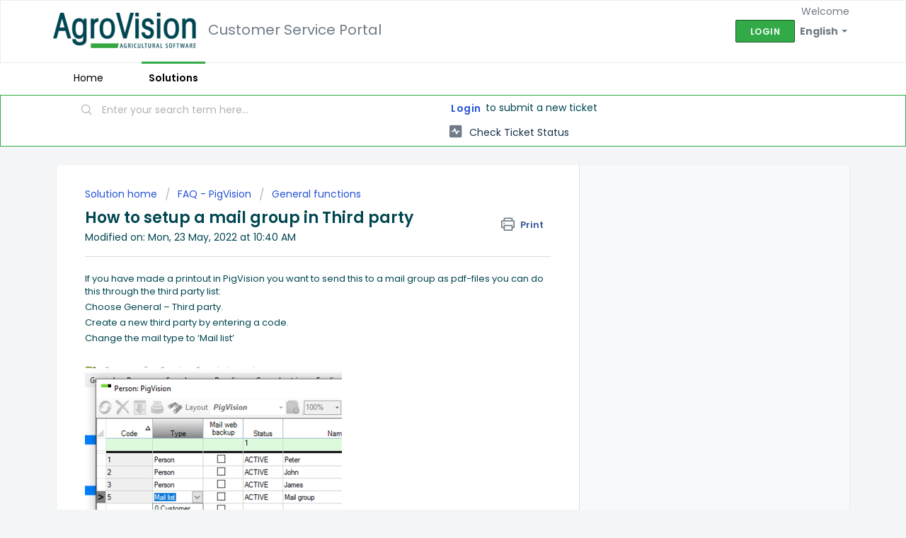

--- FILE ---
content_type: text/html; charset=utf-8
request_url: https://agrovision.freshdesk.com/en/support/solutions/articles/60000717497-how-to-setup-a-mail-group-in-third-party
body_size: 8231
content:
<!DOCTYPE html>
       
        <!--[if lt IE 7]><html class="no-js ie6 dew-dsm-theme " lang="en" dir="ltr" data-date-format="non_us"><![endif]-->       
        <!--[if IE 7]><html class="no-js ie7 dew-dsm-theme " lang="en" dir="ltr" data-date-format="non_us"><![endif]-->       
        <!--[if IE 8]><html class="no-js ie8 dew-dsm-theme " lang="en" dir="ltr" data-date-format="non_us"><![endif]-->       
        <!--[if IE 9]><html class="no-js ie9 dew-dsm-theme " lang="en" dir="ltr" data-date-format="non_us"><![endif]-->       
        <!--[if IE 10]><html class="no-js ie10 dew-dsm-theme " lang="en" dir="ltr" data-date-format="non_us"><![endif]-->       
        <!--[if (gt IE 10)|!(IE)]><!--><html class="no-js  dew-dsm-theme " lang="en" dir="ltr" data-date-format="non_us"><!--<![endif]-->
	<head>
		
		<!-- Title for the page -->
<title> How to setup a mail group in Third party : Customer Service Portal </title>

<!-- Meta information -->

      <meta charset="utf-8" />
      <meta http-equiv="X-UA-Compatible" content="IE=edge,chrome=1" />
      <meta name="description" content= "" />
      <meta name="author" content= "" />
       <meta property="og:title" content="How to setup a mail group in Third party" />  <meta property="og:url" content="https://agrovision.freshdesk.com/en/support/solutions/articles/60000717497-how-to-setup-a-mail-group-in-third-party" />  <meta property="og:description" content=" If you have made a printout in PigVision you want to send this to a mail group as pdf-files you can do this through the third party list:  Choose General – Third party.  Create a new third party by entering a code.   Change the mail type to ‘Mail..." />  <meta property="og:image" content="https://s3.amazonaws.com/cdn.freshdesk.com/data/helpdesk/attachments/production/60032488600/logo/vAKapJqZ9w3cEUWWxooL_zCTS13W4Bnmag.png?X-Amz-Algorithm=AWS4-HMAC-SHA256&amp;amp;X-Amz-Credential=AKIAS6FNSMY2XLZULJPI%2F20260113%2Fus-east-1%2Fs3%2Faws4_request&amp;amp;X-Amz-Date=20260113T144817Z&amp;amp;X-Amz-Expires=604800&amp;amp;X-Amz-SignedHeaders=host&amp;amp;X-Amz-Signature=0d6e6a2cc34f6879b7a893b04f82d34670696035dfbf63c97348fd902eec15e7" />  <meta property="og:site_name" content="Customer Service Portal" />  <meta property="og:type" content="article" />  <meta name="twitter:title" content="How to setup a mail group in Third party" />  <meta name="twitter:url" content="https://agrovision.freshdesk.com/en/support/solutions/articles/60000717497-how-to-setup-a-mail-group-in-third-party" />  <meta name="twitter:description" content=" If you have made a printout in PigVision you want to send this to a mail group as pdf-files you can do this through the third party list:  Choose General – Third party.  Create a new third party by entering a code.   Change the mail type to ‘Mail..." />  <meta name="twitter:image" content="https://s3.amazonaws.com/cdn.freshdesk.com/data/helpdesk/attachments/production/60032488600/logo/vAKapJqZ9w3cEUWWxooL_zCTS13W4Bnmag.png?X-Amz-Algorithm=AWS4-HMAC-SHA256&amp;amp;X-Amz-Credential=AKIAS6FNSMY2XLZULJPI%2F20260113%2Fus-east-1%2Fs3%2Faws4_request&amp;amp;X-Amz-Date=20260113T144817Z&amp;amp;X-Amz-Expires=604800&amp;amp;X-Amz-SignedHeaders=host&amp;amp;X-Amz-Signature=0d6e6a2cc34f6879b7a893b04f82d34670696035dfbf63c97348fd902eec15e7" />  <meta name="twitter:card" content="summary" />  <link rel="canonical" href="https://agrovision.freshdesk.com/en/support/solutions/articles/60000717497-how-to-setup-a-mail-group-in-third-party" />  <link rel='alternate' hreflang="da" href="https://agrovision.freshdesk.com/da/support/solutions/articles/60000717497-opret-en-mailgruppe-i-pigvision"/>  <link rel='alternate' hreflang="de" href="https://agrovision.freshdesk.com/de/support/solutions/articles/60000717497-wie-erstelle-ich-eine-mailgruppe-f%C3%BCr-gesch%C3%A4ftskontakte-"/>  <link rel='alternate' hreflang="en" href="https://agrovision.freshdesk.com/en/support/solutions/articles/60000717497-how-to-setup-a-mail-group-in-third-party"/>  <link rel='alternate' hreflang="es" href="https://agrovision.freshdesk.com/es/support/solutions/articles/60000717497-configurar-c%C3%B3mo-enviar-un-email-a-un-grupo-de-personas-en-tercera-parte-"/>  <link rel='alternate' hreflang="fi" href="https://agrovision.freshdesk.com/fi/support/solutions/articles/60000717497-s%C3%A4hk%C3%B6postilistan-m%C3%A4%C3%A4ritt%C3%A4minen-kolmannelle-osapuolelle"/>  <link rel='alternate' hreflang="pl" href="https://agrovision.freshdesk.com/pl/support/solutions/articles/60000717497-jak-skonfigurowa%C4%87-grup%C4%99-poczty-w-menu-osoby-trzecie"/>  <link rel='alternate' hreflang="uk" href="https://agrovision.freshdesk.com/uk/support/solutions/articles/60000717497-%D1%8F%D0%BA-%D0%BD%D0%B0%D0%BB%D0%B0%D1%88%D1%82%D1%83%D0%B2%D0%B0%D1%82%D0%B8-%D0%B3%D1%80%D1%83%D0%BF%D1%83-%D1%80%D0%BE%D0%B7%D1%81%D0%B8%D0%BB%D0%BA%D0%B8-%D0%B2-%D1%82%D1%80%D0%B5%D1%82%D1%96%D0%B9-%D1%81%D1%82%D1%80%D0%BE%D0%BD%D1%96"/> 

<!-- Responsive setting -->
<link rel="apple-touch-icon" href="/assets/misc/omnifavicon.ico?702017" />
        <link rel="apple-touch-icon" sizes="72x72" href="/assets/misc/omnifavicon.ico?702017" />
        <link rel="apple-touch-icon" sizes="114x114" href="/assets/misc/omnifavicon.ico?702017" />
        <link rel="apple-touch-icon" sizes="144x144" href="/assets/misc/omnifavicon.ico?702017" />
        <meta name="viewport" content="width=device-width, initial-scale=1.0, maximum-scale=5.0, user-scalable=yes" /> 

<META NAME='ROBOTS' CONTENT='NOINDEX, NOFOLLOW'>
		
		<!-- Adding meta tag for CSRF token -->
		<meta name="csrf-param" content="authenticity_token" />
<meta name="csrf-token" content="pqtG/lv5eAZ/flXwjxIoiXn9E+ckZFEQrQGD6f8Cki6DbfiEYmnpYQpJJRh3RAhnYLtYxlZCGt4NxwO0LGfv1A==" />
		<!-- End meta tag for CSRF token -->
		
		<!-- Fav icon for portal -->
		<link rel='shortcut icon' href='/assets/misc/omnifavicon.ico?702017' />

		<!-- Base stylesheet -->
 
		<link rel="stylesheet" media="print" href="https://assets1.freshdesk.com/assets/cdn/portal_print-6e04b27f27ab27faab81f917d275d593fa892ce13150854024baaf983b3f4326.css" />
	  		<link rel="stylesheet" media="screen" href="https://assets10.freshdesk.com/assets/cdn/falcon_portal_utils-a58414d6bc8bc6ca4d78f5b3f76522e4970de435e68a5a2fedcda0db58f21600.css" />	

		
		<!-- Theme stylesheet -->

		<link href="/support/theme.css?v=4&amp;d=1732886614" media="screen" rel="stylesheet" type="text/css">

		<!-- Google font url if present -->
		<link href='https://fonts.googleapis.com/css?family=Poppins:regular,600,700' rel='stylesheet' type='text/css' nonce='bVJHAQji9aA87ywk1/SXwg=='>

		<!-- Including default portal based script framework at the top -->
		<script src="https://assets1.freshdesk.com/assets/cdn/portal_head_v2-d07ff5985065d4b2f2826fdbbaef7df41eb75e17b915635bf0413a6bc12fd7b7.js"></script>
		<!-- Including syntexhighlighter for portal -->
		<script src="https://assets8.freshdesk.com/assets/cdn/prism-841b9ba9ca7f9e1bc3cdfdd4583524f65913717a3ab77714a45dd2921531a402.js"></script>

		

		<!-- Access portal settings information via javascript -->
		 <script type="text/javascript">     var portal = {"language":"en","name":"Customer Service Portal","contact_info":"","current_page_name":"article_view","current_tab":"solutions","vault_service":{"url":"https://vault-service.freshworks.com/data","max_try":2,"product_name":"fd"},"current_account_id":1325159,"preferences":{"bg_color":"#f3f5f7","header_color":"#ffffff","help_center_color":"#f3f5f7","footer_color":"#004650","tab_color":"#ffffff","tab_hover_color":"#31AA47","btn_background":"#f3f5f7","btn_primary_background":"#31AA47","baseFont":"Poppins","textColor":"#004650","headingsFont":"Poppins","headingsColor":"#004650","linkColor":"#183247","linkColorHover":"#4a95d1","inputFocusRingColor":"#31aa47","nonResponsive":"false"},"image_placeholders":{"spacer":"https://assets9.freshdesk.com/assets/misc/spacer.gif","profile_thumb":"https://assets10.freshdesk.com/assets/misc/profile_blank_thumb-4a7b26415585aebbd79863bd5497100b1ea52bab8df8db7a1aecae4da879fd96.jpg","profile_medium":"https://assets8.freshdesk.com/assets/misc/profile_blank_medium-1dfbfbae68bb67de0258044a99f62e94144f1cc34efeea73e3fb85fe51bc1a2c.jpg"},"falcon_portal_theme":true,"current_object_id":60000717497};     var attachment_size = 20;     var blocked_extensions = "";     var allowed_extensions = "";     var store = { 
        ticket: {},
        portalLaunchParty: {} };    store.portalLaunchParty.ticketFragmentsEnabled = false;    store.pod = "us-east-1";    store.region = "US"; </script> 


			
	</head>
	<body>
            	
		
		
		
	<header class="banner">
		<div class="banner-wrapper page">
			<div class="banner-title">
				<a href="https://www.agrovision.com"class='portal-logo'><span class="portal-img"><i></i>
                    <img src='https://s3.amazonaws.com/cdn.freshdesk.com/data/helpdesk/attachments/production/60032488600/logo/vAKapJqZ9w3cEUWWxooL_zCTS13W4Bnmag.png' alt="Logo"
                        onerror="default_image_error(this)" data-type="logo" />
                 </span></a>
              <h1 class="ellipsis heading" style="padding-left: 1%;">Customer Service Portal</h1>
			</div>
			<nav class="banner-nav">
				<div class="banner-language-selector pull-right" data-tabs="tabs"
                data-toggle='tooltip' data-placement="bottom" title=""><ul class="language-options" role="tablist"><li class="dropdown"><h5 class="dropdown-toggle" data-toggle="dropdown"><span>English</span><span class="caret"></span></h5><ul class="dropdown-menu " role="menu" aria-labelledby="dropdownMenu"><li><a class="active" tabindex="-1" href="/en/support/solutions/articles/60000717497-how-to-setup-a-mail-group-in-third-party"><span class='icon-dd-tick-dark'></span>English </a></li><li><a class="" tabindex="-1" href="/da/support/solutions/articles/60000717497-opret-en-mailgruppe-i-pigvision">Danish</a></li><li><a class=" unavailable-language" tabindex="-1" href="/nl/support/solutions/articles/60000717497-how-to-setup-a-mail-group-in-third-party">Dutch</a></li><li><a class="" tabindex="-1" href="/fi/support/solutions/articles/60000717497-s%C3%A4hk%C3%B6postilistan-m%C3%A4%C3%A4ritt%C3%A4minen-kolmannelle-osapuolelle">Finnish</a></li><li><a class=" unavailable-language" tabindex="-1" href="/fr/support/solutions/articles/60000717497-how-to-setup-a-mail-group-in-third-party">French</a></li><li><a class="" tabindex="-1" href="/de/support/solutions/articles/60000717497-wie-erstelle-ich-eine-mailgruppe-f%C3%BCr-gesch%C3%A4ftskontakte-">German</a></li><li><a class="" tabindex="-1" href="/pl/support/solutions/articles/60000717497-jak-skonfigurowa%C4%87-grup%C4%99-poczty-w-menu-osoby-trzecie">Polish</a></li><li><a class="" tabindex="-1" href="/es/support/solutions/articles/60000717497-configurar-c%C3%B3mo-enviar-un-email-a-un-grupo-de-personas-en-tercera-parte-">Spanish</a></li><li><a class=" unavailable-language" tabindex="-1" href="/sv-SE/support/solutions/articles/60000717497-how-to-setup-a-mail-group-in-third-party">Swedish</a></li><li><a class="" tabindex="-1" href="/uk/support/solutions/articles/60000717497-%D1%8F%D0%BA-%D0%BD%D0%B0%D0%BB%D0%B0%D1%88%D1%82%D1%83%D0%B2%D0%B0%D1%82%D0%B8-%D0%B3%D1%80%D1%83%D0%BF%D1%83-%D1%80%D0%BE%D0%B7%D1%81%D0%B8%D0%BB%D0%BA%D0%B8-%D0%B2-%D1%82%D1%80%D0%B5%D1%82%D1%96%D0%B9-%D1%81%D1%82%D1%80%D0%BE%D0%BD%D1%96">Ukrainian</a></li></ul></li></ul></div> <div class="welcome">Welcome <b></b> </div>  <b><a href="/en/support/login"><b>Login</b></a></b>
			</nav>
		</div>
	</header>
	<nav class="page-tabs">
		<div class="page no-padding no-header-tabs">
			
				<a data-toggle-dom="#header-tabs" href="#" data-animated="true" class="mobile-icon-nav-menu show-in-mobile"></a>
				<div class="nav-link" id="header-tabs">
					
						
							<a href="/en/support/home" class="">Home</a>
						
					
						
							<a href="/en/support/solutions" class="active">Solutions</a>
						
					
				</div>
			
		</div>
	</nav>

<!-- Search and page links for the page -->

	<section class="help-center-sc rounded-6">
		<div class="page no-padding">
		<div class="hc-search">
			<div class="hc-search-c">
				<form class="hc-search-form print--remove" autocomplete="off" action="/en/support/search/solutions" id="hc-search-form" data-csrf-ignore="true">
	<div class="hc-search-input">
	<label for="support-search-input" class="hide">Enter your search term here...</label>
		<input placeholder="Enter your search term here..." type="text"
			name="term" class="special" value=""
            rel="page-search" data-max-matches="10" id="support-search-input">
	</div>
	<div class="hc-search-button">
		<button class="btn btn-primary" aria-label="Search" type="submit" autocomplete="off">
			<i class="mobile-icon-search hide-tablet"></i>
			<span class="hide-in-mobile">
				Search
			</span>
		</button>
	</div>
</form>
			</div>
		</div>
		<div class="hc-nav ">
			 <nav>  <div class="hide-in-mobile"><a href=/en/support/login>Login</a> to submit a new ticket</div>   <div>
              <a href="/en/support/tickets" class="mobile-icon-nav-status check-status ellipsis" title="Check ticket status">
                <span>Check ticket status</span>
              </a>
            </div>  </nav>
		</div>
		</div>
	</section>



<div class="page">
	
	
	<!-- Search and page links for the page -->
	

	<!-- Notification Messages -->
	 <div class="alert alert-with-close notice hide" id="noticeajax"></div> 

	
	<div class="c-wrapper">		
		<section class="main content rounded-6 min-height-on-desktop fc-article-show" id="article-show-60000717497">
	<div class="breadcrumb">
		<a href="/en/support/solutions"> Solution home </a>
		<a href="/en/support/solutions/60000321643">FAQ - PigVision</a>
		<a href="/en/support/solutions/folders/60000476700">General functions</a>
	</div>
	<b class="page-stamp page-stamp-article">
		<b class="icon-page-article"></b>
	</b>

	<h2 class="heading">How to setup a mail group in Third party
	 	<a href="javascript:print();"
            class="solution-print--icon print--remove"
 			title="Print this Article"
 			arial-role="link"
 			arial-label="Print this Article"
 		>
			<span class="icon-print"></span>
			<span class="text-print">Print</span>
 		</a>
	</h2>
	
	<p>Modified on: Mon, 23 May, 2022 at 10:40 AM</p>
	<hr />
	

	<article class="article-body" id="article-body" rel="image-enlarge">
		<p>If you have made a printout in PigVision you want to send this to a mail group as pdf-files you can do this through the third party list:</p><p>Choose General – Third party.</p><p>Create a new third party by entering a code.&nbsp;</p><p>Change the mail type to ‘Mail list’</p><p><br></p><p><img src="https://s3.amazonaws.com/cdn.freshdesk.com/data/helpdesk/attachments/production/60059635396/original/Hz5w9dZ1UBPuBFftW7Jlii1RCG3X6RS9Uw.png?1651483602" style="width: 363px;" class="fr-fic fr-fil fr-dib" data-attachment="[object Object]" data-id="60059635396"></p><p dir="ltr">Then double click on the code of the mail group and add third parties you want to be part of this mail group.</p><p dir="ltr"><br></p><p dir="ltr"><img src="https://s3.amazonaws.com/cdn.freshdesk.com/data/helpdesk/attachments/production/60059635427/original/06qZzV5W-BDIMTyOcl-RyNqBoe4acXXjsQ.png?1651483640" style="width: 243px;" class="fr-fic fr-fil fr-dib" data-attachment="[object Object]" data-id="60059635427"></p><p dir="ltr"><br></p><p dir="ltr"><strong dir="ltr">Related topics:</strong>&nbsp;</p><p dir="ltr"><a href="https://agrovision.freshdesk.com/en/support/solutions/articles/60000695508" dir="ltr"></a><a dir="ltr" href="https://agrovision.freshdesk.com/en/support/solutions/articles/60000707154" rel="noopener noreferrer" target="_blank">Send mails from PigVision</a></p><p dir="ltr"><br></p><p dir="ltr"><br></p>
	</article>

	<hr />	
		

		<p class="article-vote" id="voting-container" 
											data-user-id="" 
											data-article-id="60000717497"
											data-language="en">
										Did you find it helpful?<span data-href="/en/support/solutions/articles/60000717497/thumbs_up" class="vote-up a-link" id="article_thumbs_up" 
									data-remote="true" data-method="put" data-update="#voting-container" 
									data-user-id=""
									data-article-id="60000717497"
									data-language="en"
									data-update-with-message="Glad we could be helpful. Thanks for the feedback.">
								Yes</span><span class="vote-down-container"><span data-href="/en/support/solutions/articles/60000717497/thumbs_down" class="vote-down a-link" id="article_thumbs_down" 
									data-remote="true" data-method="put" data-update="#vote-feedback-form" 
									data-user-id=""
									data-article-id="60000717497"
									data-language="en"
									data-hide-dom="#voting-container" data-show-dom="#vote-feedback-container">
								No</span></span></p><a class="hide a-link" id="vote-feedback-form-link" data-hide-dom="#vote-feedback-form-link" data-show-dom="#vote-feedback-container">Send feedback</a><div id="vote-feedback-container"class="hide">	<div class="lead">Sorry we couldn't be helpful. Help us improve this article with your feedback.</div>	<div id="vote-feedback-form">		<div class="sloading loading-small loading-block"></div>	</div></div>
		
</section>
<section class="sidebar content rounded-6 fc-related-articles">
	<div id="related_articles"><div class="cs-g-c"><section class="article-list"><h3 class="list-lead">Related Articles</h3><ul rel="remote" 
			data-remote-url="/en/support/search/articles/60000717497/related_articles?container=related_articles&limit=10" 
			id="related-article-list"></ul></section></div></div>
</section>


<script type="text/javascript" src="https://cdn.oncehub.com/mergedjs/so.js"></script>
	</div>
	

	

</div>

	<footer class="footer rounded-6">
		<nav class="footer-links page no-padding">
			
					
						<a href="/en/support/home" class="">Home</a>
					
						<a href="/en/support/solutions" class="active">Solutions</a>
					
			
			
			
		</nav>
	</footer>
	




			<script src="https://assets7.freshdesk.com/assets/cdn/portal_bottom-0fe88ce7f44d512c644a48fda3390ae66247caeea647e04d017015099f25db87.js"></script>

		<script src="https://assets8.freshdesk.com/assets/cdn/redactor-642f8cbfacb4c2762350a557838bbfaadec878d0d24e9a0d8dfe90b2533f0e5d.js"></script> 
		<script src="https://assets1.freshdesk.com/assets/cdn/lang/en-4a75f878b88f0e355c2d9c4c8856e16e0e8e74807c9787aaba7ef13f18c8d691.js"></script>
		<!-- for i18n-js translations -->
  		<script src="https://assets1.freshdesk.com/assets/cdn/i18n/portal/en-7dc3290616af9ea64cf8f4a01e81b2013d3f08333acedba4871235237937ee05.js"></script>
		<!-- Including default portal based script at the bottom -->
		<script nonce="bVJHAQji9aA87ywk1/SXwg==">
//<![CDATA[
	
	jQuery(document).ready(function() {
					
		// Setting the locale for moment js
		moment.lang('en');

		var validation_meassages = {"required":"This field is required.","remote":"Please fix this field.","email":"Please enter a valid email address.","url":"Please enter a valid URL.","date":"Please enter a valid date.","dateISO":"Please enter a valid date ( ISO ).","number":"Please enter a valid number.","digits":"Please enter only digits.","creditcard":"Please enter a valid credit card number.","equalTo":"Please enter the same value again.","two_decimal_place_warning":"Value cannot have more than 2 decimal digits","select2_minimum_limit":"Please type %{char_count} or more letters","select2_maximum_limit":"You can only select %{limit} %{container}","maxlength":"Please enter no more than {0} characters.","minlength":"Please enter at least {0} characters.","rangelength":"Please enter a value between {0} and {1} characters long.","range":"Please enter a value between {0} and {1}.","max":"Please enter a value less than or equal to {0}.","min":"Please enter a value greater than or equal to {0}.","select2_maximum_limit_jq":"You can only select {0} {1}","facebook_limit_exceed":"Your Facebook reply was over 8000 characters. You'll have to be more clever.","messenger_limit_exceeded":"Oops! You have exceeded Messenger Platform's character limit. Please modify your response.","not_equal_to":"This element should not be equal to","email_address_invalid":"One or more email addresses are invalid.","twitter_limit_exceed":"Oops! You have exceeded Twitter's character limit. You'll have to modify your response.","password_does_not_match":"The passwords don't match. Please try again.","valid_hours":"Please enter a valid hours.","reply_limit_exceed":"Your reply was over 2000 characters. You'll have to be more clever.","url_format":"Invalid URL format","url_without_slash":"Please enter a valid URL without '/'","link_back_url":"Please enter a valid linkback URL","requester_validation":"Please enter a valid requester details or <a href=\"#\" id=\"add_requester_btn_proxy\">add new requester.</a>","agent_validation":"Please enter valid agent details","email_or_phone":"Please enter a Email or Phone Number","upload_mb_limit":"Upload exceeds the available 15MB limit","invalid_image":"Invalid image format","atleast_one_role":"At least one role is required for the agent","invalid_time":"Invalid time.","remote_fail":"Remote validation failed","trim_spaces":"Auto trim of leading & trailing whitespace","hex_color_invalid":"Please enter a valid hex color value.","name_duplication":"The name already exists.","invalid_value":"Invalid value","invalid_regex":"Invalid Regular Expression","same_folder":"Cannot move to the same folder.","maxlength_255":"Please enter less than 255 characters","decimal_digit_valid":"Value cannot have more than 2 decimal digits","atleast_one_field":"Please fill at least {0} of these fields.","atleast_one_portal":"Select atleast one portal.","custom_header":"Please type custom header in the format -  header : value","same_password":"Should be same as Password","select2_no_match":"No matching %{container} found","integration_no_match":"no matching data...","time":"Please enter a valid time","valid_contact":"Please add a valid contact","field_invalid":"This field is invalid","select_atleast_one":"Select at least one option.","ember_method_name_reserved":"This name is reserved and cannot be used. Please choose a different name."}	

		jQuery.extend(jQuery.validator.messages, validation_meassages );


		jQuery(".call_duration").each(function () {
			var format,time;
			if (jQuery(this).data("time") === undefined) { return; }
			if(jQuery(this).hasClass('freshcaller')){ return; }
			time = jQuery(this).data("time");
			if (time>=3600) {
			 format = "hh:mm:ss";
			} else {
				format = "mm:ss";
			}
			jQuery(this).html(time.toTime(format));
		});
	});

	// Shortcuts variables
	var Shortcuts = {"global":{"help":"?","save":"mod+return","cancel":"esc","search":"/","status_dialog":"mod+alt+return","save_cuctomization":"mod+shift+s"},"app_nav":{"dashboard":"g d","tickets":"g t","social":"g e","solutions":"g s","forums":"g f","customers":"g c","reports":"g r","admin":"g a","ticket_new":"g n","compose_email":"g m"},"pagination":{"previous":"alt+left","next":"alt+right","alt_previous":"j","alt_next":"k"},"ticket_list":{"ticket_show":"return","select":"x","select_all":"shift+x","search_view":"v","show_description":"space","unwatch":"w","delete":"#","pickup":"@","spam":"!","close":"~","silent_close":"alt+shift+`","undo":"z","reply":"r","forward":"f","add_note":"n","scenario":"s"},"ticket_detail":{"toggle_watcher":"w","reply":"r","forward":"f","add_note":"n","close":"~","silent_close":"alt+shift+`","add_time":"m","spam":"!","delete":"#","show_activities_toggle":"}","properties":"p","expand":"]","undo":"z","select_watcher":"shift+w","go_to_next":["j","down"],"go_to_previous":["k","up"],"scenario":"s","pickup":"@","collaboration":"d"},"social_stream":{"search":"s","go_to_next":["j","down"],"go_to_previous":["k","up"],"open_stream":["space","return"],"close":"esc","reply":"r","retweet":"shift+r"},"portal_customizations":{"preview":"mod+shift+p"},"discussions":{"toggle_following":"w","add_follower":"shift+w","reply_topic":"r"}};
	
	// Date formats
	var DATE_FORMATS = {"non_us":{"moment_date_with_week":"ddd, D MMM, YYYY","datepicker":"d M, yy","datepicker_escaped":"d M yy","datepicker_full_date":"D, d M, yy","mediumDate":"d MMM, yyyy"},"us":{"moment_date_with_week":"ddd, MMM D, YYYY","datepicker":"M d, yy","datepicker_escaped":"M d yy","datepicker_full_date":"D, M d, yy","mediumDate":"MMM d, yyyy"}};

	var lang = { 
		loadingText: "Please Wait...",
		viewAllTickets: "View all tickets"
	};


//]]>
</script> 

		

		<img src='/en/support/solutions/articles/60000717497-how-to-setup-a-mail-group-in-third-party/hit' alt='Article views count' aria-hidden='true'/>
		<script type="text/javascript">
     		I18n.defaultLocale = "en";
     		I18n.locale = "en";
		</script>
			
    	


		<!-- Include dynamic input field script for signup and profile pages (Mint theme) -->

	</body>
</html>
